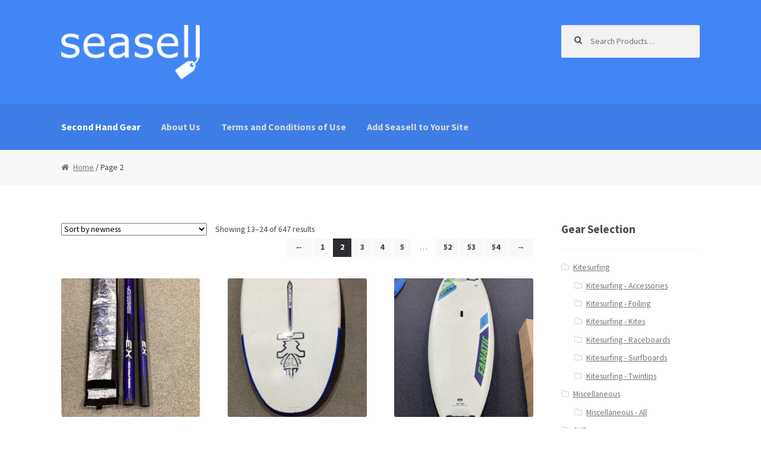

--- FILE ---
content_type: text/html; charset=UTF-8
request_url: https://www.seasell.com.au/vendors/ocean-peak-international/page/2/
body_size: 6947
content:
<!DOCTYPE html>
<html lang="en">
<head>
<meta charset="UTF-8">
<meta name="viewport" content="width=device-width, initial-scale=1, maximum-scale=1.0, user-scalable=no">
<meta name="google-site-verification" content="YHJpvphh8LALHjjuZzxOkNF7ah45VCkC9GIhnJv9oBY" />
<link rel="profile" href="http://gmpg.org/xfn/11">
<link rel="pingback" href="https://www.seasell.com.au/xmlrpc.php">

<title>Products &#8211; Page 2 &#8211; Seasell</title>
<link rel='dns-prefetch' href='//fonts.googleapis.com' />
<link rel='dns-prefetch' href='//cdn.jsdelivr.net' />
<link rel='dns-prefetch' href='//s.w.org' />
<link rel="alternate" type="application/rss+xml" title="Seasell &raquo; Feed" href="https://www.seasell.com.au/feed/" />
<link rel="alternate" type="application/rss+xml" title="Seasell &raquo; Comments Feed" href="https://www.seasell.com.au/comments/feed/" />
<link rel="alternate" type="application/rss+xml" title="Seasell &raquo; Products Feed" href="https://www.seasell.com.au/vendors/ocean-peak-international/feed/" />
		<script type="text/javascript">
			window._wpemojiSettings = {"baseUrl":"https:\/\/s.w.org\/images\/core\/emoji\/2\/72x72\/","ext":".png","svgUrl":"https:\/\/s.w.org\/images\/core\/emoji\/2\/svg\/","svgExt":".svg","source":{"concatemoji":"https:\/\/www.seasell.com.au\/wp-includes\/js\/wp-emoji-release.min.js?ver=4.6.3"}};
			!function(a,b,c){function d(a){var c,d,e,f,g,h=b.createElement("canvas"),i=h.getContext&&h.getContext("2d"),j=String.fromCharCode;if(!i||!i.fillText)return!1;switch(i.textBaseline="top",i.font="600 32px Arial",a){case"flag":return i.fillText(j(55356,56806,55356,56826),0,0),!(h.toDataURL().length<3e3)&&(i.clearRect(0,0,h.width,h.height),i.fillText(j(55356,57331,65039,8205,55356,57096),0,0),c=h.toDataURL(),i.clearRect(0,0,h.width,h.height),i.fillText(j(55356,57331,55356,57096),0,0),d=h.toDataURL(),c!==d);case"diversity":return i.fillText(j(55356,57221),0,0),e=i.getImageData(16,16,1,1).data,f=e[0]+","+e[1]+","+e[2]+","+e[3],i.fillText(j(55356,57221,55356,57343),0,0),e=i.getImageData(16,16,1,1).data,g=e[0]+","+e[1]+","+e[2]+","+e[3],f!==g;case"simple":return i.fillText(j(55357,56835),0,0),0!==i.getImageData(16,16,1,1).data[0];case"unicode8":return i.fillText(j(55356,57135),0,0),0!==i.getImageData(16,16,1,1).data[0];case"unicode9":return i.fillText(j(55358,56631),0,0),0!==i.getImageData(16,16,1,1).data[0]}return!1}function e(a){var c=b.createElement("script");c.src=a,c.type="text/javascript",b.getElementsByTagName("head")[0].appendChild(c)}var f,g,h,i;for(i=Array("simple","flag","unicode8","diversity","unicode9"),c.supports={everything:!0,everythingExceptFlag:!0},h=0;h<i.length;h++)c.supports[i[h]]=d(i[h]),c.supports.everything=c.supports.everything&&c.supports[i[h]],"flag"!==i[h]&&(c.supports.everythingExceptFlag=c.supports.everythingExceptFlag&&c.supports[i[h]]);c.supports.everythingExceptFlag=c.supports.everythingExceptFlag&&!c.supports.flag,c.DOMReady=!1,c.readyCallback=function(){c.DOMReady=!0},c.supports.everything||(g=function(){c.readyCallback()},b.addEventListener?(b.addEventListener("DOMContentLoaded",g,!1),a.addEventListener("load",g,!1)):(a.attachEvent("onload",g),b.attachEvent("onreadystatechange",function(){"complete"===b.readyState&&c.readyCallback()})),f=c.source||{},f.concatemoji?e(f.concatemoji):f.wpemoji&&f.twemoji&&(e(f.twemoji),e(f.wpemoji)))}(window,document,window._wpemojiSettings);
		</script>
		<style type="text/css">
img.wp-smiley,
img.emoji {
	display: inline !important;
	border: none !important;
	box-shadow: none !important;
	height: 1em !important;
	width: 1em !important;
	margin: 0 .07em !important;
	vertical-align: -0.1em !important;
	background: none !important;
	padding: 0 !important;
}
</style>
<link rel='stylesheet' id='contact-form-7-css'  href='https://www.seasell.com.au/wp-content/plugins/contact-form-7/includes/css/styles.css?ver=4.7' type='text/css' media='all' />
<link rel='stylesheet' id='storefront-style-css'  href='https://www.seasell.com.au/wp-content/themes/storefront/style.css?ver=2.0.4' type='text/css' media='all' />
<style id='storefront-style-inline-css' type='text/css'>

			.main-navigation ul li a,
			.site-title a,
			ul.menu li a,
			.site-branding h1 a,
			.site-footer .storefront-handheld-footer-bar a:not(.button),
			button.menu-toggle,
			button.menu-toggle:hover {
				color: #d5d9db;
			}

			button.menu-toggle,
			button.menu-toggle:hover {
				border-color: #d5d9db;
			}

			.main-navigation ul li a:hover,
			.main-navigation ul li:hover > a,
			.site-title a:hover,
			a.cart-contents:hover,
			.site-header-cart .widget_shopping_cart a:hover,
			.site-header-cart:hover > li > a,
			.site-header ul.menu li.current-menu-item > a {
				color: #ffffff;
			}

			table th {
				background-color: #f8f8f8;
			}

			table tbody td {
				background-color: #fdfdfd;
			}

			table tbody tr:nth-child(2n) td {
				background-color: #fbfbfb;
			}

			.site-header,
			.secondary-navigation ul ul,
			.main-navigation ul.menu > li.menu-item-has-children:after,
			.secondary-navigation ul.menu ul,
			.storefront-handheld-footer-bar,
			.storefront-handheld-footer-bar ul li > a,
			.storefront-handheld-footer-bar ul li.search .site-search,
			button.menu-toggle,
			button.menu-toggle:hover {
				background-color: #4285f4;
			}

			p.site-description,
			.site-header,
			.storefront-handheld-footer-bar {
				color: #9aa0a7;
			}

			.storefront-handheld-footer-bar ul li.cart .count,
			button.menu-toggle:after,
			button.menu-toggle:before,
			button.menu-toggle span:before {
				background-color: #d5d9db;
			}

			.storefront-handheld-footer-bar ul li.cart .count {
				color: #4285f4;
			}

			.storefront-handheld-footer-bar ul li.cart .count {
				border-color: #4285f4;
			}

			h1, h2, h3, h4, h5, h6 {
				color: #484c51;
			}

			.widget h1 {
				border-bottom-color: #484c51;
			}

			body,
			.secondary-navigation a,
			.onsale,
			.pagination .page-numbers li .page-numbers:not(.current), .woocommerce-pagination .page-numbers li .page-numbers:not(.current) {
				color: #43454b;
			}

			.widget-area .widget a,
			.hentry .entry-header .posted-on a,
			.hentry .entry-header .byline a {
				color: #75777d;
			}

			a  {
				color: #ea4335;
			}

			a:focus,
			.button:focus,
			.button.alt:focus,
			.button.added_to_cart:focus,
			.button.wc-forward:focus,
			button:focus,
			input[type="button"]:focus,
			input[type="reset"]:focus,
			input[type="submit"]:focus {
				outline-color: #ea4335;
			}

			button, input[type="button"], input[type="reset"], input[type="submit"], .button, .added_to_cart, .widget a.button, .site-header-cart .widget_shopping_cart a.button {
				background-color: #ea4335;
				border-color: #ea4335;
				color: #ffffff;
			}

			button:hover, input[type="button"]:hover, input[type="reset"]:hover, input[type="submit"]:hover, .button:hover, .added_to_cart:hover, .widget a.button:hover, .site-header-cart .widget_shopping_cart a.button:hover {
				background-color: #d12a1c;
				border-color: #d12a1c;
				color: #ffffff;
			}

			button.alt, input[type="button"].alt, input[type="reset"].alt, input[type="submit"].alt, .button.alt, .added_to_cart.alt, .widget-area .widget a.button.alt, .added_to_cart, .pagination .page-numbers li .page-numbers.current, .woocommerce-pagination .page-numbers li .page-numbers.current, .widget a.button.checkout {
				background-color: #2c2d33;
				border-color: #2c2d33;
				color: #ffffff;
			}

			button.alt:hover, input[type="button"].alt:hover, input[type="reset"].alt:hover, input[type="submit"].alt:hover, .button.alt:hover, .added_to_cart.alt:hover, .widget-area .widget a.button.alt:hover, .added_to_cart:hover, .widget a.button.checkout:hover {
				background-color: #13141a;
				border-color: #13141a;
				color: #ffffff;
			}

			#comments .comment-list .comment-content .comment-text {
				background-color: #f8f8f8;
			}

			.site-footer {
				background-color: #f0f0f0;
				color: #61656b;
			}

			.site-footer a:not(.button) {
				color: #2c2d33;
			}

			.site-footer h1, .site-footer h2, .site-footer h3, .site-footer h4, .site-footer h5, .site-footer h6 {
				color: #494c50;
			}

			#order_review,
			#payment .payment_methods li .payment_box {
				background-color: #ffffff;
			}

			#payment .payment_methods li {
				background-color: #fafafa;
			}

			#payment .payment_methods li:hover {
				background-color: #f5f5f5;
			}

			@media screen and ( min-width: 768px ) {
				.secondary-navigation ul.menu a:hover {
					color: #b3b9c0;
				}

				.secondary-navigation ul.menu a {
					color: #9aa0a7;
				}

				.site-header-cart .widget_shopping_cart,
				.main-navigation ul.menu ul.sub-menu,
				.main-navigation ul.nav-menu ul.children {
					background-color: #3a7dec;
				}
			}
</style>
<link rel='stylesheet' id='storefront-fonts-css'  href='https://fonts.googleapis.com/css?family=Source+Sans+Pro:400,300,300italic,400italic,700,900&#038;subset=latin%2Clatin-ext' type='text/css' media='all' />
<link rel='stylesheet' id='dry_awp_theme_style-css'  href='https://www.seasell.com.au/wp-content/plugins/advanced-wp-columns/assets/css/awp-columns.css?ver=4.6.3' type='text/css' media='all' />
<style id='dry_awp_theme_style-inline-css' type='text/css'>
@media screen and (max-width: 1024px) {	.csColumn {		clear: both !important;		float: none !important;		text-align: center !important;		margin-left:  10% !important;		margin-right: 10% !important;		width: 80% !important;	}	.csColumnGap {		display: none !important;	}}
</style>
<link rel='stylesheet' id='tablepress-default-css'  href='https://www.seasell.com.au/wp-content/plugins/tablepress/css/default.min.css?ver=1.7' type='text/css' media='all' />
<link rel='stylesheet' id='bfa-font-awesome-css'  href='//cdn.jsdelivr.net/fontawesome/4.7.0/css/font-awesome.min.css?ver=4.7.0' type='text/css' media='all' />
<link rel='stylesheet' id='storefront-woocommerce-style-css'  href='https://www.seasell.com.au/wp-content/themes/storefront/assets/sass/woocommerce/woocommerce.css?ver=4.6.3' type='text/css' media='all' />
<style id='storefront-woocommerce-style-inline-css' type='text/css'>

			a.cart-contents,
			.site-header-cart .widget_shopping_cart a {
				color: #d5d9db;
			}

			table.cart td.product-remove,
			table.cart td.actions {
				border-top-color: #ffffff;
			}

			.woocommerce-tabs ul.tabs li.active a,
			ul.products li.product .price,
			.onsale,
			.widget_search form:before,
			.widget_product_search form:before {
				color: #43454b;
			}

			.woocommerce-breadcrumb a,
			a.woocommerce-review-link,
			.product_meta a {
				color: #75777d;
			}

			.onsale {
				border-color: #43454b;
			}

			.star-rating span:before,
			.quantity .plus, .quantity .minus,
			p.stars a:hover:after,
			p.stars a:after,
			.star-rating span:before,
			#payment .payment_methods li input[type=radio]:first-child:checked+label:before {
				color: #ea4335;
			}

			.widget_price_filter .ui-slider .ui-slider-range,
			.widget_price_filter .ui-slider .ui-slider-handle {
				background-color: #ea4335;
			}

			.woocommerce-breadcrumb,
			#reviews .commentlist li .comment_container {
				background-color: #f8f8f8;
			}

			.order_details {
				background-color: #f8f8f8;
			}

			.order_details li {
				border-bottom: 1px dotted #e3e3e3;
			}

			.order_details:before,
			.order_details:after {
				background: -webkit-linear-gradient(transparent 0,transparent 0),-webkit-linear-gradient(135deg,#f8f8f8 33.33%,transparent 33.33%),-webkit-linear-gradient(45deg,#f8f8f8 33.33%,transparent 33.33%)
			}

			@media screen and ( min-width: 768px ) {
				.site-header-cart .widget_shopping_cart,
				.site-header .product_list_widget li .quantity {
					color: #9aa0a7;
				}
			}
</style>
<link rel='stylesheet' id='storefront-child-style-css'  href='https://www.seasell.com.au/wp-content/themes/storefront-child-seasell/style.css?ver=4.6.3' type='text/css' media='all' />
<link rel='stylesheet' id='woa-shp-header-style-css'  href='https://www.seasell.com.au/wp-content/plugins/storefront-header-picker/css/style.css?ver=4.6.3' type='text/css' media='all' />
<script type='text/javascript' src='https://www.seasell.com.au/wp-includes/js/jquery/jquery.js?ver=1.12.4'></script>
<script type='text/javascript' src='https://www.seasell.com.au/wp-includes/js/jquery/jquery-migrate.min.js?ver=1.4.1'></script>
<link rel='https://api.w.org/' href='https://www.seasell.com.au/wp-json/' />
<link rel="EditURI" type="application/rsd+xml" title="RSD" href="https://www.seasell.com.au/xmlrpc.php?rsd" />
<link rel="wlwmanifest" type="application/wlwmanifest+xml" href="https://www.seasell.com.au/wp-includes/wlwmanifest.xml" /> 
<meta name="generator" content="WordPress 4.6.3" />
<meta name="generator" content="WooCommerce 2.6.4" />
<script src="https://www.google.com/recaptcha/api.js" async defer></script>
<script src="https://www.google.com/recaptcha/api.js" async defer></script>
<link rel="icon" href="https://www.seasell.com.au/wp-content/uploads/2017/11/cropped-upload-32x32.png" sizes="32x32" />
<link rel="icon" href="https://www.seasell.com.au/wp-content/uploads/2017/11/cropped-upload-192x192.png" sizes="192x192" />
<link rel="apple-touch-icon-precomposed" href="https://www.seasell.com.au/wp-content/uploads/2017/11/cropped-upload-180x180.png" />
<meta name="msapplication-TileImage" content="https://www.seasell.com.au/wp-content/uploads/2017/11/cropped-upload-270x270.png" />
</head>

<body class="archive paged post-type-archive post-type-archive-product wp-custom-logo paged-2 post-type-paged-2 woocommerce woocommerce-page right-sidebar woocommerce-active storefront-header-picker-active">
<div id="page" class="hfeed site">
	
	<header id="masthead" class="site-header" role="banner" style="background-image: none; ">
		<div class="col-full">

					<a class="skip-link screen-reader-text" href="#site-navigation">Skip to navigation</a>
		<a class="skip-link screen-reader-text" href="#content">Skip to content</a>
		<a href="https://www.seasell.com.au/" class="custom-logo-link" rel="home" itemprop="url"><img width="470" height="184" src="https://www.seasell.com.au/wp-content/uploads/2017/10/website_header-sslarge.png" class="custom-logo" alt="website_header" itemprop="logo" /></a>		<nav class="secondary-navigation" role="navigation" aria-label="Secondary Navigation">
					</nav><!-- #site-navigation -->
					<div class="site-search">
				<div class="widget woocommerce widget_product_search">
<form role="search" method="get" class="woocommerce-product-search" action="https://www.seasell.com.au/">
	<label class="screen-reader-text" for="woocommerce-product-search-field">Search for:</label>
	<input type="search" id="woocommerce-product-search-field" class="search-field" placeholder="Search Products&hellip;" value="" name="s" title="Search for:" />
	<input type="submit" value="Search" />
	<input type="hidden" name="post_type" value="product" />
</form>
</div>			</div>
		<section class="storefront-primary-navigation">		<nav id="site-navigation" class="main-navigation" role="navigation" aria-label="Primary Navigation">
		<button class="menu-toggle" aria-controls="primary-navigation" aria-expanded="false"><span>Menu</span></button>
			<div class="primary-navigation"><ul id="menu-test-menu" class="menu"><li id="menu-item-42" class="menu-item menu-item-type-post_type menu-item-object-page current-menu-item current_page_item menu-item-42"><a title=" " href="https://www.seasell.com.au/">Second Hand Gear</a></li>
<li id="menu-item-1120" class="menu-item menu-item-type-post_type menu-item-object-page menu-item-1120"><a title=" " href="https://www.seasell.com.au/about/">About Us</a></li>
<li id="menu-item-1116" class="menu-item menu-item-type-post_type menu-item-object-page menu-item-1116"><a title=" " href="https://www.seasell.com.au/terms-and-conditions-of-use/">Terms and Conditions of Use</a></li>
<li id="menu-item-4591" class="menu-item menu-item-type-post_type menu-item-object-page menu-item-4591"><a href="https://www.seasell.com.au/add-seasell-to-your-site-seasell-oem-accounts-only/">Add Seasell to Your Site</a></li>
</ul></div><div class="handheld-navigation"><ul id="menu-test-menu-1" class="menu"><li class="menu-item menu-item-type-post_type menu-item-object-page current-menu-item current_page_item menu-item-42"><a title=" " href="https://www.seasell.com.au/">Second Hand Gear</a></li>
<li class="menu-item menu-item-type-post_type menu-item-object-page menu-item-1120"><a title=" " href="https://www.seasell.com.au/about/">About Us</a></li>
<li class="menu-item menu-item-type-post_type menu-item-object-page menu-item-1116"><a title=" " href="https://www.seasell.com.au/terms-and-conditions-of-use/">Terms and Conditions of Use</a></li>
<li class="menu-item menu-item-type-post_type menu-item-object-page menu-item-4591"><a href="https://www.seasell.com.au/add-seasell-to-your-site-seasell-oem-accounts-only/">Add Seasell to Your Site</a></li>
</ul></div>		</nav><!-- #site-navigation -->
		</section>
		</div>
	</header><!-- #masthead -->

	
	<div id="content" class="site-content" tabindex="-1">
		<div class="col-full">

		<nav class="woocommerce-breadcrumb" ><a href="https://www.seasell.com.au">Home</a>&nbsp;&#47;&nbsp;Page 2</nav><div class="woocommerce"></div>
			<div id="primary" class="content-area">
			<main id="main" class="site-main" role="main">
		<div class="pv_shop_description"></div>
		
		
		
			<div class="storefront-sorting"><form class="woocommerce-ordering" method="get">
	<select name="orderby" class="orderby">
					<option value="popularity" >Sort by popularity</option>
					<option value="date"  selected='selected'>Sort by newness</option>
					<option value="price" >Sort by price: low to high</option>
					<option value="price-desc" >Sort by price: high to low</option>
					<option value="productyear-desc" >Sort by year manufactured: new to old</option>
					<option value="productyear-asc" >Sort by year manufactured: old to new</option>
			</select>
	</form>
<p class="woocommerce-result-count">
	Showing 13&ndash;24 of 647 results</p>
<nav class="woocommerce-pagination">
	<ul class='page-numbers'>
	<li><a class="prev page-numbers" href="https://www.seasell.com.au/vendors/ocean-peak-international/page/1/">&larr;</a></li>
	<li><a class='page-numbers' href='https://www.seasell.com.au/vendors/ocean-peak-international/page/1/'>1</a></li>
	<li><span class='page-numbers current'>2</span></li>
	<li><a class='page-numbers' href='https://www.seasell.com.au/vendors/ocean-peak-international/page/3/'>3</a></li>
	<li><a class='page-numbers' href='https://www.seasell.com.au/vendors/ocean-peak-international/page/4/'>4</a></li>
	<li><a class='page-numbers' href='https://www.seasell.com.au/vendors/ocean-peak-international/page/5/'>5</a></li>
	<li><span class="page-numbers dots">&hellip;</span></li>
	<li><a class='page-numbers' href='https://www.seasell.com.au/vendors/ocean-peak-international/page/52/'>52</a></li>
	<li><a class='page-numbers' href='https://www.seasell.com.au/vendors/ocean-peak-international/page/53/'>53</a></li>
	<li><a class='page-numbers' href='https://www.seasell.com.au/vendors/ocean-peak-international/page/54/'>54</a></li>
	<li><a class="next page-numbers" href="https://www.seasell.com.au/vendors/ocean-peak-international/page/3/">&rarr;</a></li>
</ul>
</nav>
</div>
			<ul class="products">

				
				
					<li class="post-25719 product type-product status-publish has-post-thumbnail product_cat-windsurfing-accessories first instock shipping-taxable purchasable product-type-simple">
	<a href="https://www.seasell.com.au/product/25719/" class="woocommerce-LoopProduct-link"><img width="300" height="300" src="https://www.seasell.com.au/wp-content/uploads/2026/01/ss_090126152735024-300x300.jpg" class="attachment-shop_catalog size-shop_catalog wp-post-image" alt="ss_090126152735024" title="ss_090126152735024" srcset="https://www.seasell.com.au/wp-content/uploads/2026/01/ss_090126152735024-300x300.jpg 300w, https://www.seasell.com.au/wp-content/uploads/2026/01/ss_090126152735024-150x150.jpg 150w, https://www.seasell.com.au/wp-content/uploads/2026/01/ss_090126152735024-180x180.jpg 180w, https://www.seasell.com.au/wp-content/uploads/2026/01/ss_090126152735024-600x600.jpg 600w" sizes="(max-width: 300px) 100vw, 300px" /><h3>Neil Pryde x3</h3>
	<span class="price"><span class="woocommerce-Price-amount amount"><span class="woocommerce-Price-currencySymbol">&#36;</span>180.00</span></span>
</a><small class="wcvendors_sold_by_in_loop">Sold By&nbsp;<a href="https://www.seasell.com.au/vendors/ocean-peak-international/">Ocean Peak</a></small> <br /></li>

				
					<li class="post-25706 product type-product status-publish has-post-thumbnail product_cat-windsurfing-boards  instock shipping-taxable purchasable product-type-simple">
	<a href="https://www.seasell.com.au/product/25706/" class="woocommerce-LoopProduct-link"><img width="300" height="300" src="https://www.seasell.com.au/wp-content/uploads/2026/01/ss_090126145813024-300x300.jpg" class="attachment-shop_catalog size-shop_catalog wp-post-image" alt="ss_090126145813024" title="ss_090126145813024" srcset="https://www.seasell.com.au/wp-content/uploads/2026/01/ss_090126145813024-300x300.jpg 300w, https://www.seasell.com.au/wp-content/uploads/2026/01/ss_090126145813024-150x150.jpg 150w, https://www.seasell.com.au/wp-content/uploads/2026/01/ss_090126145813024-180x180.jpg 180w, https://www.seasell.com.au/wp-content/uploads/2026/01/ss_090126145813024-600x600.jpg 600w" sizes="(max-width: 300px) 100vw, 300px" /><h3>Starboard GO 133 247cm</h3>
	<span class="price"><span class="woocommerce-Price-amount amount"><span class="woocommerce-Price-currencySymbol">&#36;</span>850.00</span></span>
</a><small class="wcvendors_sold_by_in_loop">Sold By&nbsp;<a href="https://www.seasell.com.au/vendors/ocean-peak-international/">Ocean Peak</a></small> <br /></li>

				
					<li class="post-25700 product type-product status-publish has-post-thumbnail product_cat-sup-wave-cruising-boards last instock shipping-taxable purchasable product-type-simple">
	<a href="https://www.seasell.com.au/product/25700/" class="woocommerce-LoopProduct-link"><img width="300" height="300" src="https://www.seasell.com.au/wp-content/uploads/2026/01/ss_0601261620560C1-300x300.jpg" class="attachment-shop_catalog size-shop_catalog wp-post-image" alt="ss_0601261620560C1" title="ss_0601261620560C1" srcset="https://www.seasell.com.au/wp-content/uploads/2026/01/ss_0601261620560C1-300x300.jpg 300w, https://www.seasell.com.au/wp-content/uploads/2026/01/ss_0601261620560C1-150x150.jpg 150w, https://www.seasell.com.au/wp-content/uploads/2026/01/ss_0601261620560C1-180x180.jpg 180w, https://www.seasell.com.au/wp-content/uploads/2026/01/ss_0601261620560C1-600x600.jpg 600w" sizes="(max-width: 300px) 100vw, 300px" /><h3>Fanatic Ripper 8&#8217;6 2022</h3>
	<span class="price"><span class="woocommerce-Price-amount amount"><span class="woocommerce-Price-currencySymbol">&#36;</span>500.00</span></span>
</a><small class="wcvendors_sold_by_in_loop">Sold By&nbsp;<a href="https://www.seasell.com.au/vendors/ocean-peak-international/">Ocean Peak</a></small> <br /></li>

				
					<li class="post-25696 product type-product status-publish has-post-thumbnail product_cat-windsurfing-sails first instock shipping-taxable purchasable product-type-simple">
	<a href="https://www.seasell.com.au/product/25696/" class="woocommerce-LoopProduct-link"><img width="300" height="300" src="https://www.seasell.com.au/wp-content/uploads/2026/01/ss_060126154923024-300x300.jpg" class="attachment-shop_catalog size-shop_catalog wp-post-image" alt="ss_060126154923024" title="ss_060126154923024" srcset="https://www.seasell.com.au/wp-content/uploads/2026/01/ss_060126154923024-300x300.jpg 300w, https://www.seasell.com.au/wp-content/uploads/2026/01/ss_060126154923024-150x150.jpg 150w, https://www.seasell.com.au/wp-content/uploads/2026/01/ss_060126154923024-180x180.jpg 180w, https://www.seasell.com.au/wp-content/uploads/2026/01/ss_060126154923024-600x600.jpg 600w" sizes="(max-width: 300px) 100vw, 300px" /><h3>Neil Pryde combat 3.3</h3>
	<span class="price"><span class="woocommerce-Price-amount amount"><span class="woocommerce-Price-currencySymbol">&#36;</span>400.00</span></span>
</a><small class="wcvendors_sold_by_in_loop">Sold By&nbsp;<a href="https://www.seasell.com.au/vendors/ocean-peak-international/">Ocean Peak</a></small> <br /></li>

				
					<li class="post-25693 product type-product status-publish has-post-thumbnail product_cat-wing-foils  instock shipping-taxable purchasable product-type-simple">
	<a href="https://www.seasell.com.au/product/25693/" class="woocommerce-LoopProduct-link"><img width="300" height="300" src="https://www.seasell.com.au/wp-content/uploads/2026/01/ss_060126132325024-300x300.jpg" class="attachment-shop_catalog size-shop_catalog wp-post-image" alt="ss_060126132325024" title="ss_060126132325024" srcset="https://www.seasell.com.au/wp-content/uploads/2026/01/ss_060126132325024-300x300.jpg 300w, https://www.seasell.com.au/wp-content/uploads/2026/01/ss_060126132325024-150x150.jpg 150w, https://www.seasell.com.au/wp-content/uploads/2026/01/ss_060126132325024-180x180.jpg 180w, https://www.seasell.com.au/wp-content/uploads/2026/01/ss_060126132325024-600x600.jpg 600w" sizes="(max-width: 300px) 100vw, 300px" /><h3>Armstrong S1</h3>
	<span class="price"><span class="woocommerce-Price-amount amount"><span class="woocommerce-Price-currencySymbol">&#36;</span>1,400.00</span></span>
</a><small class="wcvendors_sold_by_in_loop">Sold By&nbsp;<a href="https://www.seasell.com.au/vendors/ocean-peak-international/">Ocean Peak</a></small> <br /></li>

				
					<li class="post-25691 product type-product status-publish has-post-thumbnail product_cat-wing-boards last instock shipping-taxable purchasable product-type-simple">
	<a href="https://www.seasell.com.au/product/25691/" class="woocommerce-LoopProduct-link"><img width="300" height="300" src="https://www.seasell.com.au/wp-content/uploads/2026/01/ss_060126131007024-300x300.jpg" class="attachment-shop_catalog size-shop_catalog wp-post-image" alt="ss_060126131007024" title="ss_060126131007024" srcset="https://www.seasell.com.au/wp-content/uploads/2026/01/ss_060126131007024-300x300.jpg 300w, https://www.seasell.com.au/wp-content/uploads/2026/01/ss_060126131007024-150x150.jpg 150w, https://www.seasell.com.au/wp-content/uploads/2026/01/ss_060126131007024-180x180.jpg 180w, https://www.seasell.com.au/wp-content/uploads/2026/01/ss_060126131007024-600x600.jpg 600w" sizes="(max-width: 300px) 100vw, 300px" /><h3>X-WINGER 6’5 145L</h3>
	<span class="price"><span class="woocommerce-Price-amount amount"><span class="woocommerce-Price-currencySymbol">&#36;</span>1,200.00</span></span>
</a><small class="wcvendors_sold_by_in_loop">Sold By&nbsp;<a href="https://www.seasell.com.au/vendors/ocean-peak-international/">Ocean Peak</a></small> <br /></li>

				
					<li class="post-25684 product type-product status-publish has-post-thumbnail product_cat-windsurfing-boards first instock shipping-taxable purchasable product-type-simple">
	<a href="https://www.seasell.com.au/product/25684/" class="woocommerce-LoopProduct-link"><img width="300" height="300" src="https://www.seasell.com.au/wp-content/uploads/2026/01/ss_03012622611 pm09A-300x300.jpg" class="attachment-shop_catalog size-shop_catalog wp-post-image" alt="ss_03012622611 pm09A" title="ss_03012622611 pm09A" srcset="https://www.seasell.com.au/wp-content/uploads/2026/01/ss_03012622611 pm09A-300x300.jpg 300w, https://www.seasell.com.au/wp-content/uploads/2026/01/ss_03012622611 pm09A-150x150.jpg 150w, https://www.seasell.com.au/wp-content/uploads/2026/01/ss_03012622611 pm09A-180x180.jpg 180w, https://www.seasell.com.au/wp-content/uploads/2026/01/ss_03012622611 pm09A-600x600.jpg 600w" sizes="(max-width: 300px) 100vw, 300px" /><h3>Fanatic Falcon 2024 233cm 99L</h3>
	<span class="price"><span class="woocommerce-Price-amount amount"><span class="woocommerce-Price-currencySymbol">&#36;</span>1,500.00</span></span>
</a><small class="wcvendors_sold_by_in_loop">Sold By&nbsp;<a href="https://www.seasell.com.au/vendors/ocean-peak-international/">Ocean Peak</a></small> <br /></li>

				
					<li class="post-25682 product type-product status-publish has-post-thumbnail product_cat-wing-foils  instock shipping-taxable purchasable product-type-simple">
	<a href="https://www.seasell.com.au/product/25682/" class="woocommerce-LoopProduct-link"><img width="300" height="300" src="https://www.seasell.com.au/wp-content/uploads/2026/01/ss_030126090648024-300x300.jpg" class="attachment-shop_catalog size-shop_catalog wp-post-image" alt="ss_030126090648024" title="ss_030126090648024" srcset="https://www.seasell.com.au/wp-content/uploads/2026/01/ss_030126090648024-300x300.jpg 300w, https://www.seasell.com.au/wp-content/uploads/2026/01/ss_030126090648024-150x150.jpg 150w, https://www.seasell.com.au/wp-content/uploads/2026/01/ss_030126090648024-180x180.jpg 180w, https://www.seasell.com.au/wp-content/uploads/2026/01/ss_030126090648024-600x600.jpg 600w" sizes="(max-width: 300px) 100vw, 300px" /><h3>Eagle X 2022</h3>
	<span class="price"><span class="woocommerce-Price-amount amount"><span class="woocommerce-Price-currencySymbol">&#36;</span>850.00</span></span>
</a><small class="wcvendors_sold_by_in_loop">Sold By&nbsp;<a href="https://www.seasell.com.au/vendors/ocean-peak-international/">Ocean Peak</a></small> <br /></li>

				
					<li class="post-25680 product type-product status-publish has-post-thumbnail product_cat-sup-wave-cruising-boards last instock shipping-taxable purchasable product-type-simple">
	<a href="https://www.seasell.com.au/product/25680/" class="woocommerce-LoopProduct-link"><img width="300" height="300" src="https://www.seasell.com.au/wp-content/uploads/2026/01/ss_0201261517410C1-300x300.jpg" class="attachment-shop_catalog size-shop_catalog wp-post-image" alt="ss_0201261517410C1" title="ss_0201261517410C1" srcset="https://www.seasell.com.au/wp-content/uploads/2026/01/ss_0201261517410C1-300x300.jpg 300w, https://www.seasell.com.au/wp-content/uploads/2026/01/ss_0201261517410C1-150x150.jpg 150w, https://www.seasell.com.au/wp-content/uploads/2026/01/ss_0201261517410C1-180x180.jpg 180w, https://www.seasell.com.au/wp-content/uploads/2026/01/ss_0201261517410C1-600x600.jpg 600w" sizes="(max-width: 300px) 100vw, 300px" /><h3>Other SUP ATX &#8220;10&#8217;6&#8243;&#8221;&#8221;</h3>
	<span class="price"><span class="woocommerce-Price-amount amount"><span class="woocommerce-Price-currencySymbol">&#36;</span>500.00</span></span>
</a><small class="wcvendors_sold_by_in_loop">Sold By&nbsp;<a href="https://www.seasell.com.au/vendors/ocean-peak-international/">Ocean Peak</a></small> <br /></li>

				
					<li class="post-25673 product type-product status-publish has-post-thumbnail product_cat-sup-wave-cruising-boards first instock shipping-taxable purchasable product-type-simple">
	<a href="https://www.seasell.com.au/product/25673/" class="woocommerce-LoopProduct-link"><img width="300" height="300" src="https://www.seasell.com.au/wp-content/uploads/2026/01/ss_0201261514350C1-300x300.jpg" class="attachment-shop_catalog size-shop_catalog wp-post-image" alt="ss_0201261514350C1" title="ss_0201261514350C1" srcset="https://www.seasell.com.au/wp-content/uploads/2026/01/ss_0201261514350C1-300x300.jpg 300w, https://www.seasell.com.au/wp-content/uploads/2026/01/ss_0201261514350C1-150x150.jpg 150w, https://www.seasell.com.au/wp-content/uploads/2026/01/ss_0201261514350C1-180x180.jpg 180w, https://www.seasell.com.au/wp-content/uploads/2026/01/ss_0201261514350C1-600x600.jpg 600w" sizes="(max-width: 300px) 100vw, 300px" /><h3>Other SUP ATX &#8220;10&#8217;6&#8243;&#8221;&#8221;</h3>
	<span class="price"><span class="woocommerce-Price-amount amount"><span class="woocommerce-Price-currencySymbol">&#36;</span>500.00</span></span>
</a><small class="wcvendors_sold_by_in_loop">Sold By&nbsp;<a href="https://www.seasell.com.au/vendors/ocean-peak-international/">Ocean Peak</a></small> <br /></li>

				
					<li class="post-25665 product type-product status-publish has-post-thumbnail product_cat-windsurfing-boards  instock shipping-taxable purchasable product-type-simple">
	<a href="https://www.seasell.com.au/product/25665/" class="woocommerce-LoopProduct-link"><img width="300" height="300" src="https://www.seasell.com.au/wp-content/uploads/2025/12/ss_31122644827 pm09A-300x300.jpg" class="attachment-shop_catalog size-shop_catalog wp-post-image" alt="ss_31122644827 pm09A" title="ss_31122644827 pm09A" srcset="https://www.seasell.com.au/wp-content/uploads/2025/12/ss_31122644827 pm09A-300x300.jpg 300w, https://www.seasell.com.au/wp-content/uploads/2025/12/ss_31122644827 pm09A-150x150.jpg 150w, https://www.seasell.com.au/wp-content/uploads/2025/12/ss_31122644827 pm09A-180x180.jpg 180w, https://www.seasell.com.au/wp-content/uploads/2025/12/ss_31122644827 pm09A-600x600.jpg 600w" sizes="(max-width: 300px) 100vw, 300px" /><h3>JP Australia X-cite ride premium 251cm 134L 2013</h3>
	<span class="price"><span class="woocommerce-Price-amount amount"><span class="woocommerce-Price-currencySymbol">&#36;</span>1,000.00</span></span>
</a><small class="wcvendors_sold_by_in_loop">Sold By&nbsp;<a href="https://www.seasell.com.au/vendors/ocean-peak-international/">Ocean Peak</a></small> <br /></li>

				
					<li class="post-25663 product type-product status-publish has-post-thumbnail product_cat-windsurfing-sails last instock shipping-taxable purchasable product-type-simple">
	<a href="https://www.seasell.com.au/product/25663/" class="woocommerce-LoopProduct-link"><img width="300" height="300" src="https://www.seasell.com.au/wp-content/uploads/2025/12/ss_311226144117024-300x300.jpg" class="attachment-shop_catalog size-shop_catalog wp-post-image" alt="ss_311226144117024" title="ss_311226144117024" srcset="https://www.seasell.com.au/wp-content/uploads/2025/12/ss_311226144117024-300x300.jpg 300w, https://www.seasell.com.au/wp-content/uploads/2025/12/ss_311226144117024-150x150.jpg 150w, https://www.seasell.com.au/wp-content/uploads/2025/12/ss_311226144117024-180x180.jpg 180w, https://www.seasell.com.au/wp-content/uploads/2025/12/ss_311226144117024-600x600.jpg 600w" sizes="(max-width: 300px) 100vw, 300px" /><h3>Neil Pryde Atlas 6.2 2020</h3>
	<span class="price"><span class="woocommerce-Price-amount amount"><span class="woocommerce-Price-currencySymbol">&#36;</span>650.00</span></span>
</a><small class="wcvendors_sold_by_in_loop">Sold By&nbsp;<a href="https://www.seasell.com.au/vendors/ocean-peak-international/">Ocean Peak</a></small> <br /></li>

				
			</ul>

			<div class="storefront-sorting"><form class="woocommerce-ordering" method="get">
	<select name="orderby" class="orderby">
					<option value="popularity" >Sort by popularity</option>
					<option value="date"  selected='selected'>Sort by newness</option>
					<option value="price" >Sort by price: low to high</option>
					<option value="price-desc" >Sort by price: high to low</option>
					<option value="productyear-desc" >Sort by year manufactured: new to old</option>
					<option value="productyear-asc" >Sort by year manufactured: old to new</option>
			</select>
	</form>
<p class="woocommerce-result-count">
	Showing 13&ndash;24 of 647 results</p>
<nav class="woocommerce-pagination">
	<ul class='page-numbers'>
	<li><a class="prev page-numbers" href="https://www.seasell.com.au/vendors/ocean-peak-international/page/1/">&larr;</a></li>
	<li><a class='page-numbers' href='https://www.seasell.com.au/vendors/ocean-peak-international/page/1/'>1</a></li>
	<li><span class='page-numbers current'>2</span></li>
	<li><a class='page-numbers' href='https://www.seasell.com.au/vendors/ocean-peak-international/page/3/'>3</a></li>
	<li><a class='page-numbers' href='https://www.seasell.com.au/vendors/ocean-peak-international/page/4/'>4</a></li>
	<li><a class='page-numbers' href='https://www.seasell.com.au/vendors/ocean-peak-international/page/5/'>5</a></li>
	<li><span class="page-numbers dots">&hellip;</span></li>
	<li><a class='page-numbers' href='https://www.seasell.com.au/vendors/ocean-peak-international/page/52/'>52</a></li>
	<li><a class='page-numbers' href='https://www.seasell.com.au/vendors/ocean-peak-international/page/53/'>53</a></li>
	<li><a class='page-numbers' href='https://www.seasell.com.au/vendors/ocean-peak-international/page/54/'>54</a></li>
	<li><a class="next page-numbers" href="https://www.seasell.com.au/vendors/ocean-peak-international/page/3/">&rarr;</a></li>
</ul>
</nav>
</div>
		
				</main><!-- #main -->
		</div><!-- #primary -->

		
<div id="secondary" class="widget-area" role="complementary">
	<aside id="woocommerce_product_categories-2" class="widget woocommerce widget_product_categories"><h3 class="widget-title">Gear Selection</h3><ul class="product-categories"><li class="cat-item cat-item-119 cat-parent"><a href="https://www.seasell.com.au/product-category/kitesurfing/">Kitesurfing</a><ul class='children'>
<li class="cat-item cat-item-124"><a href="https://www.seasell.com.au/product-category/kitesurfing/kitesurfing-accessories/">Kitesurfing - Accessories</a></li>
<li class="cat-item cat-item-3709"><a href="https://www.seasell.com.au/product-category/kitesurfing/kitesurfing-foiling/">Kitesurfing - Foiling</a></li>
<li class="cat-item cat-item-120"><a href="https://www.seasell.com.au/product-category/kitesurfing/kitesurfing-kites/">Kitesurfing - Kites</a></li>
<li class="cat-item cat-item-123"><a href="https://www.seasell.com.au/product-category/kitesurfing/kitesurfing-raceboards/">Kitesurfing - Raceboards</a></li>
<li class="cat-item cat-item-122"><a href="https://www.seasell.com.au/product-category/kitesurfing/kitesurfing-surfboards/">Kitesurfing - Surfboards</a></li>
<li class="cat-item cat-item-121"><a href="https://www.seasell.com.au/product-category/kitesurfing/kitesurfing-twintips/">Kitesurfing - Twintips</a></li>
</ul>
</li>
<li class="cat-item cat-item-521 cat-parent"><a href="https://www.seasell.com.au/product-category/miscellaneous/">Miscellaneous</a><ul class='children'>
<li class="cat-item cat-item-522"><a href="https://www.seasell.com.au/product-category/miscellaneous/miscellaneous-all/">Miscellaneous - All</a></li>
</ul>
</li>
<li class="cat-item cat-item-31 cat-parent"><a href="https://www.seasell.com.au/product-category/sup/">SUP</a><ul class='children'>
<li class="cat-item cat-item-3710"><a href="https://www.seasell.com.au/product-category/sup/sup-foiling/">SUP - Foiling</a></li>
<li class="cat-item cat-item-27"><a href="https://www.seasell.com.au/product-category/sup/sup-accessories/">SUP - Paddles and Accessories</a></li>
<li class="cat-item cat-item-127"><a href="https://www.seasell.com.au/product-category/sup/sup-racing-downwind-boards/">SUP - Racing and Downwind Boards</a></li>
<li class="cat-item cat-item-126"><a href="https://www.seasell.com.au/product-category/sup/sup-wave-cruising-boards/">SUP - Wave and Cruising Boards</a></li>
</ul>
</li>
<li class="cat-item cat-item-128 cat-parent"><a href="https://www.seasell.com.au/product-category/surfing/">Surfing</a><ul class='children'>
<li class="cat-item cat-item-3711"><a href="https://www.seasell.com.au/product-category/surfing/surfing-foiling/">Surfing - Foiling</a></li>
<li class="cat-item cat-item-130"><a href="https://www.seasell.com.au/product-category/surfing/surfing-longboards-7-and-over/">Surfing - Longboards (7ft and over)</a></li>
<li class="cat-item cat-item-129"><a href="https://www.seasell.com.au/product-category/surfing/surfing-shortboards-under-7/">Surfing - Shortboards (under 7ft)</a></li>
</ul>
</li>
<li class="cat-item cat-item-523 cat-parent"><a href="https://www.seasell.com.au/product-category/wearables/">Wearables</a><ul class='children'>
<li class="cat-item cat-item-524"><a href="https://www.seasell.com.au/product-category/wearables/wearables-all/">Wearables - All</a></li>
</ul>
</li>
<li class="cat-item cat-item-30 cat-parent"><a href="https://www.seasell.com.au/product-category/windsurfing/">Windsurfing</a><ul class='children'>
<li class="cat-item cat-item-9"><a href="https://www.seasell.com.au/product-category/windsurfing/windsurfing-accessories/">Windsurfing - Accessories</a></li>
<li class="cat-item cat-item-8"><a href="https://www.seasell.com.au/product-category/windsurfing/windsurfing-boards/">Windsurfing - Boards</a></li>
<li class="cat-item cat-item-3708"><a href="https://www.seasell.com.au/product-category/windsurfing/windsurfing-foiling/">Windsurfing - Foiling</a></li>
<li class="cat-item cat-item-7"><a href="https://www.seasell.com.au/product-category/windsurfing/windsurfing-sails/">Windsurfing - Sails</a></li>
</ul>
</li>
<li class="cat-item cat-item-13627 cat-parent"><a href="https://www.seasell.com.au/product-category/wing/">Wing</a><ul class='children'>
<li class="cat-item cat-item-13629"><a href="https://www.seasell.com.au/product-category/wing/wing-accessories/">Wing - Accessories</a></li>
<li class="cat-item cat-item-13628"><a href="https://www.seasell.com.au/product-category/wing/wing-boards/">Wing - Boards</a></li>
<li class="cat-item cat-item-13630"><a href="https://www.seasell.com.au/product-category/wing/wing-foils/">Wing - Foils</a></li>
<li class="cat-item cat-item-13631"><a href="https://www.seasell.com.au/product-category/wing/wing-wings/">Wing - Wings</a></li>
</ul>
</li>
</ul></aside></div><!-- #secondary -->

	

		</div><!-- .col-full -->
	</div><!-- #content -->

	
	<footer id="colophon" class="site-footer" role="contentinfo">
		<div class="col-full">

			        <div class="site-info">
            &copy; Seasell 2025        </div><!-- .site-info -->
        		<section class="storefront-handheld-footer-bar">
			<ul class="columns-2">
									<li class="my-account">
						<a href="https://www.seasell.com.au/my-account/">My Account</a>					</li>
									<li class="search">
						<a href="">Search</a>			<div class="site-search">
				<div class="widget woocommerce widget_product_search">
<form role="search" method="get" class="woocommerce-product-search" action="https://www.seasell.com.au/">
	<label class="screen-reader-text" for="woocommerce-product-search-field">Search for:</label>
	<input type="search" id="woocommerce-product-search-field" class="search-field" placeholder="Search Products&hellip;" value="" name="s" title="Search for:" />
	<input type="submit" value="Search" />
	<input type="hidden" name="post_type" value="product" />
</form>
</div>			</div>
							</li>
							</ul>
		</section>
		
		</div><!-- .col-full -->
	</footer><!-- #colophon -->

	
</div><!-- #page -->

<script>
jQuery(window).load(function(){
	jQuery('img').removeAttr('title');       
});
</script>
<script type='text/javascript' src='https://www.seasell.com.au/wp-content/plugins/contact-form-7/includes/js/jquery.form.min.js?ver=3.51.0-2014.06.20'></script>
<script type='text/javascript'>
/* <![CDATA[ */
var _wpcf7 = {"recaptcha":{"messages":{"empty":"Please verify that you are not a robot."}}};
/* ]]> */
</script>
<script type='text/javascript' src='https://www.seasell.com.au/wp-content/plugins/contact-form-7/includes/js/scripts.js?ver=4.7'></script>
<script type='text/javascript'>
/* <![CDATA[ */
var wc_add_to_cart_params = {"ajax_url":"\/wp-admin\/admin-ajax.php","wc_ajax_url":"\/vendors\/ocean-peak-international\/page\/2\/?wc-ajax=%%endpoint%%","i18n_view_cart":"View Cart","cart_url":"https:\/\/www.seasell.com.au","is_cart":"","cart_redirect_after_add":"no"};
/* ]]> */
</script>
<script type='text/javascript' src='//www.seasell.com.au/wp-content/plugins/woocommerce/assets/js/frontend/add-to-cart.min.js?ver=2.6.4'></script>
<script type='text/javascript' src='//www.seasell.com.au/wp-content/plugins/woocommerce/assets/js/jquery-blockui/jquery.blockUI.min.js?ver=2.70'></script>
<script type='text/javascript'>
/* <![CDATA[ */
var woocommerce_params = {"ajax_url":"\/wp-admin\/admin-ajax.php","wc_ajax_url":"\/vendors\/ocean-peak-international\/page\/2\/?wc-ajax=%%endpoint%%"};
/* ]]> */
</script>
<script type='text/javascript' src='//www.seasell.com.au/wp-content/plugins/woocommerce/assets/js/frontend/woocommerce.min.js?ver=2.6.4'></script>
<script type='text/javascript' src='//www.seasell.com.au/wp-content/plugins/woocommerce/assets/js/jquery-cookie/jquery.cookie.min.js?ver=1.4.1'></script>
<script type='text/javascript'>
/* <![CDATA[ */
var wc_cart_fragments_params = {"ajax_url":"\/wp-admin\/admin-ajax.php","wc_ajax_url":"\/vendors\/ocean-peak-international\/page\/2\/?wc-ajax=%%endpoint%%","fragment_name":"wc_fragments"};
/* ]]> */
</script>
<script type='text/javascript' src='//www.seasell.com.au/wp-content/plugins/woocommerce/assets/js/frontend/cart-fragments.min.js?ver=2.6.4'></script>
<script type='text/javascript' src='https://www.seasell.com.au/wp-content/themes/storefront/assets/js/navigation.min.js?ver=20120206'></script>
<script type='text/javascript' src='https://www.seasell.com.au/wp-content/themes/storefront/assets/js/skip-link-focus-fix.min.js?ver=20130115'></script>
<script type='text/javascript' src='https://www.seasell.com.au/wp-includes/js/wp-embed.min.js?ver=4.6.3'></script>

</body>
</html>


--- FILE ---
content_type: text/css
request_url: https://www.seasell.com.au/wp-content/themes/storefront-child-seasell/style.css?ver=4.6.3
body_size: 74
content:
/*
Theme Name: storefont-child-seasell
Version: 1.0
Description: Child theme for Storefront.
Author: Woo
Author URI: http://woocommerce.com
Template: storefront
*/

div.ppt, .pp_description {
display: none !important;
}

--- FILE ---
content_type: text/css
request_url: https://www.seasell.com.au/wp-content/plugins/storefront-header-picker/css/style.css?ver=4.6.3
body_size: 190
content:
@media (min-width: 768px){
	.storefront-header-picker-active .wooassist-compact-layout .main-navigation  {
		width: 55%;
		float: right;
		margin-right: 0em;
		clear: none;
		text-align: right;
	}
	.storefront-header-picker-active  .wooassist-compact-layout .site-branding,.storefront-header-picker-active .wooassist-compact-layout .site-logo-anchor,.storefront-header-picker-active .wooassist-compact-layout .site-logo-link{
	    margin-right: 1%;
	}	
	.storefront-header-picker-active .wooassist-compact-layout .site-search .widget_product_search{
		margin-left:2%;
		width: 100%;
	} 
	.storefront-header-picker-active .wooassist-compact-layout .site-header-cart{
		margin-left:2%;
		width: 20%;
	}
	.storefront-header-picker-active .wooassist-centered-layout .site-branding{
		text-align: center;
		margin: 0 auto;
		float: none;
		width: 27%;
	}
	
	.storefront-header-picker-active .wooassist-centered-layout .site-search {
		float: right;
		margin-right: 2%;
	}
	.storefront-header-picker-active .wooassist-centered-layout .main-navigation{
		width: 55%;
	}

}